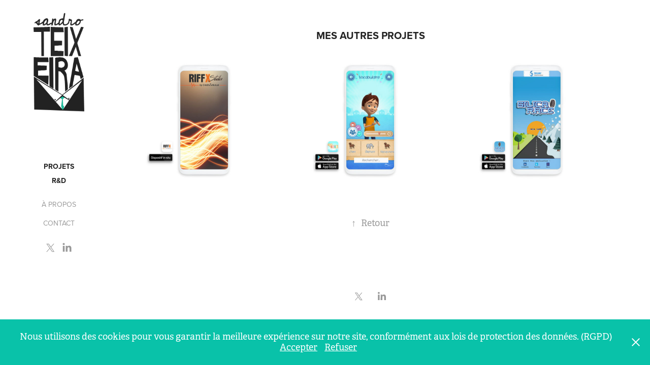

--- FILE ---
content_type: text/html; charset=utf-8
request_url: https://sandroteixeira.myportfolio.com/retours-vers-1889
body_size: 6346
content:
<!DOCTYPE HTML>
<html lang="en-US">
<head>
  <meta charset="UTF-8" />
  <meta name="viewport" content="width=device-width, initial-scale=1" />
      <meta name="keywords"  content="concepteur,développeur,intégrateur,concepteur multimédia,unity,unity3D,réalité augmentée,serious game,bordeaux" />
      <meta name="description"  content="Escape game en réalité augmentée dans les jardins du château d ela Rongère" />
      <meta name="twitter:card"  content="summary_large_image" />
      <meta name="twitter:site"  content="@AdobePortfolio" />
      <meta  property="og:title" content="Sandro Teixeira - Retours vers 1889" />
      <meta  property="og:description" content="Escape game en réalité augmentée dans les jardins du château d ela Rongère" />
      <meta  property="og:image" content="https://cdn.myportfolio.com/73206bf83b9a37d4a61083e8fa731b91/5cd68922-659a-4e9c-9ee3-80bcefeb973e_rwc_0x0x1381x1080x1381.jpg?h=65816ac175a633a50b5b33194f600fd4" />
      <link rel="icon" href="[data-uri]"  />
      <link rel="stylesheet" href="/dist/css/main.css" type="text/css" />
      <link rel="stylesheet" href="https://cdn.myportfolio.com/73206bf83b9a37d4a61083e8fa731b91/717829a48b5fad64747b7bf2f577ae731731409474.css?h=ce13606edeb2aa432be0f19e7c007c64" type="text/css" />
    <link rel="canonical" href="https://sandroteixeira.myportfolio.com/retours-vers-1889" />
      <title>Sandro Teixeira - Retours vers 1889</title>
    <script type="text/javascript" src="//use.typekit.net/ik/[base64].js?cb=8dae7d4d979f383d5ca1dd118e49b6878a07c580" async onload="
    try {
      window.Typekit.load();
    } catch (e) {
      console.warn('Typekit not loaded.');
    }
    "></script>
</head>
  <body class="transition-enabled">  <div class='page-background-video page-background-video-with-panel'>
  </div>
  <div class="js-responsive-nav">
    <div class="responsive-nav has-social">
      <div class="close-responsive-click-area js-close-responsive-nav">
        <div class="close-responsive-button"></div>
      </div>
          <nav data-hover-hint="nav">
              <ul class="group">
                  <li class="gallery-title"><a href="/work"  >Projets</a></li>
              </ul>
              <ul class="group">
                  <li class="gallery-title"><a href="/rd"  >R&amp;D</a></li>
              </ul>
      <div class="page-title">
        <a href="/about" >À propos</a>
      </div>
      <div class="page-title">
        <a href="/contact" >Contact</a>
      </div>
              <div class="social pf-nav-social" data-hover-hint="navSocialIcons">
                <ul>
                        <li>
                          <a href="https://twitter.com/_santeix_" target="_blank">
                            <svg xmlns="http://www.w3.org/2000/svg" xmlns:xlink="http://www.w3.org/1999/xlink" version="1.1" x="0px" y="0px" viewBox="-8 -3 35 24" xml:space="preserve" class="icon"><path d="M10.4 7.4 16.9 0h-1.5L9.7 6.4 5.2 0H0l6.8 9.7L0 17.4h1.5l5.9-6.8 4.7 6.8h5.2l-6.9-10ZM8.3 9.8l-.7-1-5.5-7.6h2.4l4.4 6.2.7 1 5.7 8h-2.4L8.3 9.8Z"/></svg>
                          </a>
                        </li>
                        <li>
                          <a href="https://www.linkedin.com/in/sandro-teixeira-91967721" target="_blank">
                            <svg version="1.1" id="Layer_1" xmlns="http://www.w3.org/2000/svg" xmlns:xlink="http://www.w3.org/1999/xlink" viewBox="0 0 30 24" style="enable-background:new 0 0 30 24;" xml:space="preserve" class="icon">
                            <path id="path-1_24_" d="M19.6,19v-5.8c0-1.4-0.5-2.4-1.7-2.4c-1,0-1.5,0.7-1.8,1.3C16,12.3,16,12.6,16,13v6h-3.4
                              c0,0,0.1-9.8,0-10.8H16v1.5c0,0,0,0,0,0h0v0C16.4,9,17.2,7.9,19,7.9c2.3,0,4,1.5,4,4.9V19H19.6z M8.9,6.7L8.9,6.7
                              C7.7,6.7,7,5.9,7,4.9C7,3.8,7.8,3,8.9,3s1.9,0.8,1.9,1.9C10.9,5.9,10.1,6.7,8.9,6.7z M10.6,19H7.2V8.2h3.4V19z"/>
                            </svg>
                          </a>
                        </li>
                </ul>
              </div>
          </nav>
    </div>
  </div>
  <div class="site-wrap cfix">
    <div class="site-container">
      <div class="site-content e2e-site-content">
        <div class="sidebar-content">
          <header class="site-header">
              <div class="logo-wrap" data-hover-hint="logo">
                    <div class="logo e2e-site-logo-text logo-image  ">
    <a href="/work" class="image-normal image-link">
      <img src="https://cdn.myportfolio.com/73206bf83b9a37d4a61083e8fa731b91/7bf8cd05-0afe-4ced-ba03-b6f37b4b5ca8_rwc_0x0x284x555x4096.png?h=5a00750035065e43790771d708f338c5" alt="Sandro Teixeira">
    </a>
</div>
              </div>
  <div class="hamburger-click-area js-hamburger">
    <div class="hamburger">
      <i></i>
      <i></i>
      <i></i>
    </div>
  </div>
          </header>
              <nav data-hover-hint="nav">
              <ul class="group">
                  <li class="gallery-title"><a href="/work"  >Projets</a></li>
              </ul>
              <ul class="group">
                  <li class="gallery-title"><a href="/rd"  >R&amp;D</a></li>
              </ul>
      <div class="page-title">
        <a href="/about" >À propos</a>
      </div>
      <div class="page-title">
        <a href="/contact" >Contact</a>
      </div>
                  <div class="social pf-nav-social" data-hover-hint="navSocialIcons">
                    <ul>
                            <li>
                              <a href="https://twitter.com/_santeix_" target="_blank">
                                <svg xmlns="http://www.w3.org/2000/svg" xmlns:xlink="http://www.w3.org/1999/xlink" version="1.1" x="0px" y="0px" viewBox="-8 -3 35 24" xml:space="preserve" class="icon"><path d="M10.4 7.4 16.9 0h-1.5L9.7 6.4 5.2 0H0l6.8 9.7L0 17.4h1.5l5.9-6.8 4.7 6.8h5.2l-6.9-10ZM8.3 9.8l-.7-1-5.5-7.6h2.4l4.4 6.2.7 1 5.7 8h-2.4L8.3 9.8Z"/></svg>
                              </a>
                            </li>
                            <li>
                              <a href="https://www.linkedin.com/in/sandro-teixeira-91967721" target="_blank">
                                <svg version="1.1" id="Layer_1" xmlns="http://www.w3.org/2000/svg" xmlns:xlink="http://www.w3.org/1999/xlink" viewBox="0 0 30 24" style="enable-background:new 0 0 30 24;" xml:space="preserve" class="icon">
                                <path id="path-1_24_" d="M19.6,19v-5.8c0-1.4-0.5-2.4-1.7-2.4c-1,0-1.5,0.7-1.8,1.3C16,12.3,16,12.6,16,13v6h-3.4
                                  c0,0,0.1-9.8,0-10.8H16v1.5c0,0,0,0,0,0h0v0C16.4,9,17.2,7.9,19,7.9c2.3,0,4,1.5,4,4.9V19H19.6z M8.9,6.7L8.9,6.7
                                  C7.7,6.7,7,5.9,7,4.9C7,3.8,7.8,3,8.9,3s1.9,0.8,1.9,1.9C10.9,5.9,10.1,6.7,8.9,6.7z M10.6,19H7.2V8.2h3.4V19z"/>
                                </svg>
                              </a>
                            </li>
                    </ul>
                  </div>
              </nav>
        </div>
        <main>
  <div class="page-container js-site-wrap" data-context="page.page.container" data-hover-hint="pageContainer">
    <section class="page standard-modules">
      <div class="page-content js-page-content" data-context="pages" data-identity="id:p5be215deefbc35bd831b54c04e54687d51fd9159f8cbdb13ee1c4">
        <div id="project-canvas" class="js-project-modules modules content">
          <div id="project-modules">
          </div>
        </div>
      </div>
    </section>
          <section class="other-projects" data-context="page.page.other_pages" data-hover-hint="otherPages">
            <div class="title-wrapper">
              <div class="title-container">
                  <h3 class="other-projects-title preserve-whitespace">Mes autres projets</h3>
              </div>
            </div>
            <div class="project-covers">
                  <a class="project-cover js-project-cover-touch hold-space" href="/riffx-livre-dor" data-context="pages" data-identity="id:p5e1df884ba90775c564446f1d8a0942aa336447e8fe72c9cbee87">
                      <div class="cover-image-wrap">
                        <div class="cover-image">
                            <div class="cover cover-normal">

            <img
              class="cover__img js-lazy"
              src="https://cdn.myportfolio.com/73206bf83b9a37d4a61083e8fa731b91/577e2e21-78b4-4ed4-a675-b75bbb2e93b0_rwc_0x0x1381x1080x32.jpg?h=51f74de651f5ef732dcdfa3e6b57886b"
              data-src="https://cdn.myportfolio.com/73206bf83b9a37d4a61083e8fa731b91/577e2e21-78b4-4ed4-a675-b75bbb2e93b0_rwc_0x0x1381x1080x1381.jpg?h=66ff9f568bbbcd8be1a3bb097c00d2a2"
              data-srcset="https://cdn.myportfolio.com/73206bf83b9a37d4a61083e8fa731b91/577e2e21-78b4-4ed4-a675-b75bbb2e93b0_rwc_0x0x1381x1080x640.jpg?h=e49381e8ba5616f43c25c2f41e0bd91c 640w, https://cdn.myportfolio.com/73206bf83b9a37d4a61083e8fa731b91/577e2e21-78b4-4ed4-a675-b75bbb2e93b0_rwc_0x0x1381x1080x1280.jpg?h=1dc99d2d6c15ca0ad6796bc8970604fb 1280w, https://cdn.myportfolio.com/73206bf83b9a37d4a61083e8fa731b91/577e2e21-78b4-4ed4-a675-b75bbb2e93b0_rwc_0x0x1381x1080x1366.jpg?h=db1aa092adb3d910349aa80bbf64ec46 1366w, https://cdn.myportfolio.com/73206bf83b9a37d4a61083e8fa731b91/577e2e21-78b4-4ed4-a675-b75bbb2e93b0_rwc_0x0x1381x1080x1381.jpg?h=66ff9f568bbbcd8be1a3bb097c00d2a2 1920w, https://cdn.myportfolio.com/73206bf83b9a37d4a61083e8fa731b91/577e2e21-78b4-4ed4-a675-b75bbb2e93b0_rwc_0x0x1381x1080x1381.jpg?h=66ff9f568bbbcd8be1a3bb097c00d2a2 2560w, https://cdn.myportfolio.com/73206bf83b9a37d4a61083e8fa731b91/577e2e21-78b4-4ed4-a675-b75bbb2e93b0_rwc_0x0x1381x1080x1381.jpg?h=66ff9f568bbbcd8be1a3bb097c00d2a2 5120w"
              data-sizes="(max-width: 540px) 100vw, (max-width: 768px) 50vw, calc(1400px / 3)"
            >
                                      </div>
                        </div>
                      </div>
                    <div class="details-wrap">
                      <div class="details">
                        <div class="details-inner">
                        </div>
                      </div>
                    </div>
                  </a>
                  <a class="project-cover js-project-cover-touch hold-space" href="/signeveil" data-context="pages" data-identity="id:p5be1cabadfcef2b97937aec1e9bbd6a80063f41d281b219cb9b8e">
                      <div class="cover-image-wrap">
                        <div class="cover-image">
                            <div class="cover cover-normal">

            <img
              class="cover__img js-lazy"
              src="https://cdn.myportfolio.com/73206bf83b9a37d4a61083e8fa731b91/bf272133-902b-495d-9086-228a27e13ba4_rwc_0x0x1381x1080x32.jpg?h=0ce2c39a8728479b4726ad9900afbc95"
              data-src="https://cdn.myportfolio.com/73206bf83b9a37d4a61083e8fa731b91/bf272133-902b-495d-9086-228a27e13ba4_rwc_0x0x1381x1080x1381.jpg?h=eb00fdf0974f1a98eff21de35d5fa96c"
              data-srcset="https://cdn.myportfolio.com/73206bf83b9a37d4a61083e8fa731b91/bf272133-902b-495d-9086-228a27e13ba4_rwc_0x0x1381x1080x640.jpg?h=b1eec984b3c60b18de264f8adcb1e66d 640w, https://cdn.myportfolio.com/73206bf83b9a37d4a61083e8fa731b91/bf272133-902b-495d-9086-228a27e13ba4_rwc_0x0x1381x1080x1280.jpg?h=d9210d686713c202aa2f9aad62cce58b 1280w, https://cdn.myportfolio.com/73206bf83b9a37d4a61083e8fa731b91/bf272133-902b-495d-9086-228a27e13ba4_rwc_0x0x1381x1080x1366.jpg?h=f633440fb15561da9b0fb37a7b75bab9 1366w, https://cdn.myportfolio.com/73206bf83b9a37d4a61083e8fa731b91/bf272133-902b-495d-9086-228a27e13ba4_rwc_0x0x1381x1080x1381.jpg?h=eb00fdf0974f1a98eff21de35d5fa96c 1920w, https://cdn.myportfolio.com/73206bf83b9a37d4a61083e8fa731b91/bf272133-902b-495d-9086-228a27e13ba4_rwc_0x0x1381x1080x1381.jpg?h=eb00fdf0974f1a98eff21de35d5fa96c 2560w, https://cdn.myportfolio.com/73206bf83b9a37d4a61083e8fa731b91/bf272133-902b-495d-9086-228a27e13ba4_rwc_0x0x1381x1080x1381.jpg?h=eb00fdf0974f1a98eff21de35d5fa96c 5120w"
              data-sizes="(max-width: 540px) 100vw, (max-width: 768px) 50vw, calc(1400px / 3)"
            >
                                      </div>
                        </div>
                      </div>
                    <div class="details-wrap">
                      <div class="details">
                        <div class="details-inner">
                        </div>
                      </div>
                    </div>
                  </a>
                  <a class="project-cover js-project-cover-touch hold-space" href="/solvay-game" data-context="pages" data-identity="id:p5be2161f135495c179cef90a73d7960de1398375ac27fb9e8fb37">
                      <div class="cover-image-wrap">
                        <div class="cover-image">
                            <div class="cover cover-normal">

            <img
              class="cover__img js-lazy"
              src="https://cdn.myportfolio.com/73206bf83b9a37d4a61083e8fa731b91/2b13c9c1-967a-4d4c-ac58-59feab30fef9_rwc_0x0x1381x1080x32.jpg?h=a5a9c2763dcb37eb918f058030d31201"
              data-src="https://cdn.myportfolio.com/73206bf83b9a37d4a61083e8fa731b91/2b13c9c1-967a-4d4c-ac58-59feab30fef9_rwc_0x0x1381x1080x1381.jpg?h=5850259678127328be5291cf32fd60f3"
              data-srcset="https://cdn.myportfolio.com/73206bf83b9a37d4a61083e8fa731b91/2b13c9c1-967a-4d4c-ac58-59feab30fef9_rwc_0x0x1381x1080x640.jpg?h=86072712d0f21114433d731f9526bd98 640w, https://cdn.myportfolio.com/73206bf83b9a37d4a61083e8fa731b91/2b13c9c1-967a-4d4c-ac58-59feab30fef9_rwc_0x0x1381x1080x1280.jpg?h=796d755446172b9a9432de2b297de1d7 1280w, https://cdn.myportfolio.com/73206bf83b9a37d4a61083e8fa731b91/2b13c9c1-967a-4d4c-ac58-59feab30fef9_rwc_0x0x1381x1080x1366.jpg?h=2fe04bc9c175493c63aad06e2f38744f 1366w, https://cdn.myportfolio.com/73206bf83b9a37d4a61083e8fa731b91/2b13c9c1-967a-4d4c-ac58-59feab30fef9_rwc_0x0x1381x1080x1381.jpg?h=5850259678127328be5291cf32fd60f3 1920w, https://cdn.myportfolio.com/73206bf83b9a37d4a61083e8fa731b91/2b13c9c1-967a-4d4c-ac58-59feab30fef9_rwc_0x0x1381x1080x1381.jpg?h=5850259678127328be5291cf32fd60f3 2560w, https://cdn.myportfolio.com/73206bf83b9a37d4a61083e8fa731b91/2b13c9c1-967a-4d4c-ac58-59feab30fef9_rwc_0x0x1381x1080x1381.jpg?h=5850259678127328be5291cf32fd60f3 5120w"
              data-sizes="(max-width: 540px) 100vw, (max-width: 768px) 50vw, calc(1400px / 3)"
            >
                                      </div>
                        </div>
                      </div>
                    <div class="details-wrap">
                      <div class="details">
                        <div class="details-inner">
                        </div>
                      </div>
                    </div>
                  </a>
                  <a class="project-cover js-project-cover-touch hold-space" href="/halcyon" data-context="pages" data-identity="id:p5be215c8c1f44b624ae82af5deda8c1976d3773ff4568307f54ea">
                      <div class="cover-image-wrap">
                        <div class="cover-image">
                            <div class="cover cover-normal">

            <img
              class="cover__img js-lazy"
              src="https://cdn.myportfolio.com/73206bf83b9a37d4a61083e8fa731b91/32a3b525-9ca9-4aa7-ba57-88fa85df7bfb_rwc_0x0x1381x1080x32.jpg?h=c1e74fc64149312dd651f0f00e1c68ff"
              data-src="https://cdn.myportfolio.com/73206bf83b9a37d4a61083e8fa731b91/32a3b525-9ca9-4aa7-ba57-88fa85df7bfb_rwc_0x0x1381x1080x1381.jpg?h=599b5f68fe603c0d253561d2606b5c7d"
              data-srcset="https://cdn.myportfolio.com/73206bf83b9a37d4a61083e8fa731b91/32a3b525-9ca9-4aa7-ba57-88fa85df7bfb_rwc_0x0x1381x1080x640.jpg?h=15839ae86c29cc633976829232dd9564 640w, https://cdn.myportfolio.com/73206bf83b9a37d4a61083e8fa731b91/32a3b525-9ca9-4aa7-ba57-88fa85df7bfb_rwc_0x0x1381x1080x1280.jpg?h=a28e5ad68c902cef83c39969d872db90 1280w, https://cdn.myportfolio.com/73206bf83b9a37d4a61083e8fa731b91/32a3b525-9ca9-4aa7-ba57-88fa85df7bfb_rwc_0x0x1381x1080x1366.jpg?h=a28997af393be0f4900e0e31f2541a96 1366w, https://cdn.myportfolio.com/73206bf83b9a37d4a61083e8fa731b91/32a3b525-9ca9-4aa7-ba57-88fa85df7bfb_rwc_0x0x1381x1080x1381.jpg?h=599b5f68fe603c0d253561d2606b5c7d 1920w, https://cdn.myportfolio.com/73206bf83b9a37d4a61083e8fa731b91/32a3b525-9ca9-4aa7-ba57-88fa85df7bfb_rwc_0x0x1381x1080x1381.jpg?h=599b5f68fe603c0d253561d2606b5c7d 2560w, https://cdn.myportfolio.com/73206bf83b9a37d4a61083e8fa731b91/32a3b525-9ca9-4aa7-ba57-88fa85df7bfb_rwc_0x0x1381x1080x1381.jpg?h=599b5f68fe603c0d253561d2606b5c7d 5120w"
              data-sizes="(max-width: 540px) 100vw, (max-width: 768px) 50vw, calc(1400px / 3)"
            >
                                      </div>
                        </div>
                      </div>
                    <div class="details-wrap">
                      <div class="details">
                        <div class="details-inner">
                        </div>
                      </div>
                    </div>
                  </a>
                  <a class="project-cover js-project-cover-touch hold-space" href="/blue-wing" data-context="pages" data-identity="id:p5be215d2ccba1dfb80b0aad594c2573ffff3f8b5d234afcb067ec">
                      <div class="cover-image-wrap">
                        <div class="cover-image">
                            <div class="cover cover-normal">

            <img
              class="cover__img js-lazy"
              src="https://cdn.myportfolio.com/73206bf83b9a37d4a61083e8fa731b91/308ea70c-e661-48b2-a9a6-2a409b1dd2d6_rwc_0x0x1381x1080x32.jpg?h=7ce524079acc14157de751c54489a46a"
              data-src="https://cdn.myportfolio.com/73206bf83b9a37d4a61083e8fa731b91/308ea70c-e661-48b2-a9a6-2a409b1dd2d6_rwc_0x0x1381x1080x1381.jpg?h=3cdafb20295472153bf7dd72bef732ac"
              data-srcset="https://cdn.myportfolio.com/73206bf83b9a37d4a61083e8fa731b91/308ea70c-e661-48b2-a9a6-2a409b1dd2d6_rwc_0x0x1381x1080x640.jpg?h=86b24dc6a79609e46f153cc900358052 640w, https://cdn.myportfolio.com/73206bf83b9a37d4a61083e8fa731b91/308ea70c-e661-48b2-a9a6-2a409b1dd2d6_rwc_0x0x1381x1080x1280.jpg?h=b93615a11d687dd5ef99928241511b8c 1280w, https://cdn.myportfolio.com/73206bf83b9a37d4a61083e8fa731b91/308ea70c-e661-48b2-a9a6-2a409b1dd2d6_rwc_0x0x1381x1080x1366.jpg?h=b32eb5ee6a64d47379e30aaa68fa1305 1366w, https://cdn.myportfolio.com/73206bf83b9a37d4a61083e8fa731b91/308ea70c-e661-48b2-a9a6-2a409b1dd2d6_rwc_0x0x1381x1080x1381.jpg?h=3cdafb20295472153bf7dd72bef732ac 1920w, https://cdn.myportfolio.com/73206bf83b9a37d4a61083e8fa731b91/308ea70c-e661-48b2-a9a6-2a409b1dd2d6_rwc_0x0x1381x1080x1381.jpg?h=3cdafb20295472153bf7dd72bef732ac 2560w, https://cdn.myportfolio.com/73206bf83b9a37d4a61083e8fa731b91/308ea70c-e661-48b2-a9a6-2a409b1dd2d6_rwc_0x0x1381x1080x1381.jpg?h=3cdafb20295472153bf7dd72bef732ac 5120w"
              data-sizes="(max-width: 540px) 100vw, (max-width: 768px) 50vw, calc(1400px / 3)"
            >
                                      </div>
                        </div>
                      </div>
                    <div class="details-wrap">
                      <div class="details">
                        <div class="details-inner">
                        </div>
                      </div>
                    </div>
                  </a>
                  <a class="project-cover js-project-cover-touch hold-space" href="/rauzan" data-context="pages" data-identity="id:p5be215ffa80aff5582f358f778ec679170c2cc1a69e6c93620336">
                      <div class="cover-image-wrap">
                        <div class="cover-image">
                            <div class="cover cover-normal">

            <img
              class="cover__img js-lazy"
              src="https://cdn.myportfolio.com/73206bf83b9a37d4a61083e8fa731b91/0387287e-cc97-4264-b673-dd2d13185446_rwc_0x0x1381x1080x32.jpg?h=53dae82d927d40e78b4e3badf33280af"
              data-src="https://cdn.myportfolio.com/73206bf83b9a37d4a61083e8fa731b91/0387287e-cc97-4264-b673-dd2d13185446_rwc_0x0x1381x1080x1381.jpg?h=be224000ebd65fd134f7562856fa8fa4"
              data-srcset="https://cdn.myportfolio.com/73206bf83b9a37d4a61083e8fa731b91/0387287e-cc97-4264-b673-dd2d13185446_rwc_0x0x1381x1080x640.jpg?h=53738063375dca7980fc02c4d1ece538 640w, https://cdn.myportfolio.com/73206bf83b9a37d4a61083e8fa731b91/0387287e-cc97-4264-b673-dd2d13185446_rwc_0x0x1381x1080x1280.jpg?h=e80321504513ea970c139459cc2e33b6 1280w, https://cdn.myportfolio.com/73206bf83b9a37d4a61083e8fa731b91/0387287e-cc97-4264-b673-dd2d13185446_rwc_0x0x1381x1080x1366.jpg?h=087356b9e06430459d77e5c43dc3c9bd 1366w, https://cdn.myportfolio.com/73206bf83b9a37d4a61083e8fa731b91/0387287e-cc97-4264-b673-dd2d13185446_rwc_0x0x1381x1080x1381.jpg?h=be224000ebd65fd134f7562856fa8fa4 1920w, https://cdn.myportfolio.com/73206bf83b9a37d4a61083e8fa731b91/0387287e-cc97-4264-b673-dd2d13185446_rwc_0x0x1381x1080x1381.jpg?h=be224000ebd65fd134f7562856fa8fa4 2560w, https://cdn.myportfolio.com/73206bf83b9a37d4a61083e8fa731b91/0387287e-cc97-4264-b673-dd2d13185446_rwc_0x0x1381x1080x1381.jpg?h=be224000ebd65fd134f7562856fa8fa4 5120w"
              data-sizes="(max-width: 540px) 100vw, (max-width: 768px) 50vw, calc(1400px / 3)"
            >
                                      </div>
                        </div>
                      </div>
                    <div class="details-wrap">
                      <div class="details">
                        <div class="details-inner">
                        </div>
                      </div>
                    </div>
                  </a>
                  <a class="project-cover js-project-cover-touch hold-space" href="/programme-a-la-carte" data-context="pages" data-identity="id:p5be215f49c5267b992dce59a64d03d133b1363f7d7206ae6d05e4">
                      <div class="cover-image-wrap">
                        <div class="cover-image">
                            <div class="cover cover-normal">

            <img
              class="cover__img js-lazy"
              src="https://cdn.myportfolio.com/73206bf83b9a37d4a61083e8fa731b91/13bad713-261e-4014-997d-b2ab1a437f73_rwc_0x0x1381x1080x32.jpg?h=eaff8c388dfabc7da798a343cd81c874"
              data-src="https://cdn.myportfolio.com/73206bf83b9a37d4a61083e8fa731b91/13bad713-261e-4014-997d-b2ab1a437f73_rwc_0x0x1381x1080x1381.jpg?h=c6b7265a5e8581d35cf4879f295ad85d"
              data-srcset="https://cdn.myportfolio.com/73206bf83b9a37d4a61083e8fa731b91/13bad713-261e-4014-997d-b2ab1a437f73_rwc_0x0x1381x1080x640.jpg?h=bd180a2b6803cf1ad96cba590d783684 640w, https://cdn.myportfolio.com/73206bf83b9a37d4a61083e8fa731b91/13bad713-261e-4014-997d-b2ab1a437f73_rwc_0x0x1381x1080x1280.jpg?h=d928f4808e94b7f900b1cd253a4b5091 1280w, https://cdn.myportfolio.com/73206bf83b9a37d4a61083e8fa731b91/13bad713-261e-4014-997d-b2ab1a437f73_rwc_0x0x1381x1080x1366.jpg?h=fdd08378ebc839a1290e1c54841bbefc 1366w, https://cdn.myportfolio.com/73206bf83b9a37d4a61083e8fa731b91/13bad713-261e-4014-997d-b2ab1a437f73_rwc_0x0x1381x1080x1381.jpg?h=c6b7265a5e8581d35cf4879f295ad85d 1920w, https://cdn.myportfolio.com/73206bf83b9a37d4a61083e8fa731b91/13bad713-261e-4014-997d-b2ab1a437f73_rwc_0x0x1381x1080x1381.jpg?h=c6b7265a5e8581d35cf4879f295ad85d 2560w, https://cdn.myportfolio.com/73206bf83b9a37d4a61083e8fa731b91/13bad713-261e-4014-997d-b2ab1a437f73_rwc_0x0x1381x1080x1381.jpg?h=c6b7265a5e8581d35cf4879f295ad85d 5120w"
              data-sizes="(max-width: 540px) 100vw, (max-width: 768px) 50vw, calc(1400px / 3)"
            >
                                      </div>
                        </div>
                      </div>
                    <div class="details-wrap">
                      <div class="details">
                        <div class="details-inner">
                        </div>
                      </div>
                    </div>
                  </a>
                  <a class="project-cover js-project-cover-touch hold-space" href="/copie-de-escape-du-bassin" data-context="pages" data-identity="id:p60a42d40c8fc9422aaa5342c78fd0461b3721087b20c393909563">
                      <div class="cover-image-wrap">
                        <div class="cover-image">
                            <div class="cover cover-normal">

            <img
              class="cover__img js-lazy"
              src="https://cdn.myportfolio.com/73206bf83b9a37d4a61083e8fa731b91/b811b3ed-e9bd-4305-95f7-8d7a0231e048_rwc_0x0x1381x1080x32.jpg?h=88f7ae4497cd676cbbedc74f6c613a92"
              data-src="https://cdn.myportfolio.com/73206bf83b9a37d4a61083e8fa731b91/b811b3ed-e9bd-4305-95f7-8d7a0231e048_rwc_0x0x1381x1080x1381.jpg?h=f918895e771586cbfbce934ceabfb0df"
              data-srcset="https://cdn.myportfolio.com/73206bf83b9a37d4a61083e8fa731b91/b811b3ed-e9bd-4305-95f7-8d7a0231e048_rwc_0x0x1381x1080x640.jpg?h=ed7350dfb3df0478500edd07c1c20012 640w, https://cdn.myportfolio.com/73206bf83b9a37d4a61083e8fa731b91/b811b3ed-e9bd-4305-95f7-8d7a0231e048_rwc_0x0x1381x1080x1280.jpg?h=43f904d6614238e6bbff80861fa85460 1280w, https://cdn.myportfolio.com/73206bf83b9a37d4a61083e8fa731b91/b811b3ed-e9bd-4305-95f7-8d7a0231e048_rwc_0x0x1381x1080x1366.jpg?h=c8a3eed7e468697cdb59095be5646c77 1366w, https://cdn.myportfolio.com/73206bf83b9a37d4a61083e8fa731b91/b811b3ed-e9bd-4305-95f7-8d7a0231e048_rwc_0x0x1381x1080x1381.jpg?h=f918895e771586cbfbce934ceabfb0df 1920w, https://cdn.myportfolio.com/73206bf83b9a37d4a61083e8fa731b91/b811b3ed-e9bd-4305-95f7-8d7a0231e048_rwc_0x0x1381x1080x1381.jpg?h=f918895e771586cbfbce934ceabfb0df 2560w, https://cdn.myportfolio.com/73206bf83b9a37d4a61083e8fa731b91/b811b3ed-e9bd-4305-95f7-8d7a0231e048_rwc_0x0x1381x1080x1381.jpg?h=f918895e771586cbfbce934ceabfb0df 5120w"
              data-sizes="(max-width: 540px) 100vw, (max-width: 768px) 50vw, calc(1400px / 3)"
            >
                                      </div>
                        </div>
                      </div>
                    <div class="details-wrap">
                      <div class="details">
                        <div class="details-inner">
                        </div>
                      </div>
                    </div>
                  </a>
                  <a class="project-cover js-project-cover-touch hold-space" href="/escape-du-bassin" data-context="pages" data-identity="id:p5be216097fe82113d11ad88275d424dbe55ed6a8d16155cdee589">
                      <div class="cover-image-wrap">
                        <div class="cover-image">
                            <div class="cover cover-normal">

            <img
              class="cover__img js-lazy"
              src="https://cdn.myportfolio.com/73206bf83b9a37d4a61083e8fa731b91/ea4d691c-89a3-43e8-a102-12d5a55a6c35_rwc_0x0x1381x1080x32.jpg?h=0b4b79d3c332480246cb4899a8e48447"
              data-src="https://cdn.myportfolio.com/73206bf83b9a37d4a61083e8fa731b91/ea4d691c-89a3-43e8-a102-12d5a55a6c35_rwc_0x0x1381x1080x1381.jpg?h=a6f631b60b66698a7fbde011477b5498"
              data-srcset="https://cdn.myportfolio.com/73206bf83b9a37d4a61083e8fa731b91/ea4d691c-89a3-43e8-a102-12d5a55a6c35_rwc_0x0x1381x1080x640.jpg?h=a68cd8a85812f6552ac007438473bf06 640w, https://cdn.myportfolio.com/73206bf83b9a37d4a61083e8fa731b91/ea4d691c-89a3-43e8-a102-12d5a55a6c35_rwc_0x0x1381x1080x1280.jpg?h=70fcf26a4fa47ea589e6291738b3a5a5 1280w, https://cdn.myportfolio.com/73206bf83b9a37d4a61083e8fa731b91/ea4d691c-89a3-43e8-a102-12d5a55a6c35_rwc_0x0x1381x1080x1366.jpg?h=81c47890efa48b0726d707fbb76bb67b 1366w, https://cdn.myportfolio.com/73206bf83b9a37d4a61083e8fa731b91/ea4d691c-89a3-43e8-a102-12d5a55a6c35_rwc_0x0x1381x1080x1381.jpg?h=a6f631b60b66698a7fbde011477b5498 1920w, https://cdn.myportfolio.com/73206bf83b9a37d4a61083e8fa731b91/ea4d691c-89a3-43e8-a102-12d5a55a6c35_rwc_0x0x1381x1080x1381.jpg?h=a6f631b60b66698a7fbde011477b5498 2560w, https://cdn.myportfolio.com/73206bf83b9a37d4a61083e8fa731b91/ea4d691c-89a3-43e8-a102-12d5a55a6c35_rwc_0x0x1381x1080x1381.jpg?h=a6f631b60b66698a7fbde011477b5498 5120w"
              data-sizes="(max-width: 540px) 100vw, (max-width: 768px) 50vw, calc(1400px / 3)"
            >
                                      </div>
                        </div>
                      </div>
                    <div class="details-wrap">
                      <div class="details">
                        <div class="details-inner">
                        </div>
                      </div>
                    </div>
                  </a>
                  <a class="project-cover js-project-cover-touch hold-space" href="/peer-gynt" data-context="pages" data-identity="id:p5be215c06bfd260db2dd484db6513a68160f491333b7bc087d087">
                      <div class="cover-image-wrap">
                        <div class="cover-image">
                            <div class="cover cover-normal">

            <img
              class="cover__img js-lazy"
              src="https://cdn.myportfolio.com/73206bf83b9a37d4a61083e8fa731b91/35e7dfa1-b881-47f0-8ef1-8228ca9bd3d1_rwc_0x0x1381x1080x32.jpg?h=6a8c6c9ae53a1ab93ea2ce6d57ea4c24"
              data-src="https://cdn.myportfolio.com/73206bf83b9a37d4a61083e8fa731b91/35e7dfa1-b881-47f0-8ef1-8228ca9bd3d1_rwc_0x0x1381x1080x1381.jpg?h=b5d236b92d7f329d85e849d600580cb9"
              data-srcset="https://cdn.myportfolio.com/73206bf83b9a37d4a61083e8fa731b91/35e7dfa1-b881-47f0-8ef1-8228ca9bd3d1_rwc_0x0x1381x1080x640.jpg?h=195a238b279a31ee35085d374a4d9ccd 640w, https://cdn.myportfolio.com/73206bf83b9a37d4a61083e8fa731b91/35e7dfa1-b881-47f0-8ef1-8228ca9bd3d1_rwc_0x0x1381x1080x1280.jpg?h=a9ad1778fa3dc7ef9ee6f8711b8c0399 1280w, https://cdn.myportfolio.com/73206bf83b9a37d4a61083e8fa731b91/35e7dfa1-b881-47f0-8ef1-8228ca9bd3d1_rwc_0x0x1381x1080x1366.jpg?h=1050766d28a355d904003bb574b89f58 1366w, https://cdn.myportfolio.com/73206bf83b9a37d4a61083e8fa731b91/35e7dfa1-b881-47f0-8ef1-8228ca9bd3d1_rwc_0x0x1381x1080x1381.jpg?h=b5d236b92d7f329d85e849d600580cb9 1920w, https://cdn.myportfolio.com/73206bf83b9a37d4a61083e8fa731b91/35e7dfa1-b881-47f0-8ef1-8228ca9bd3d1_rwc_0x0x1381x1080x1381.jpg?h=b5d236b92d7f329d85e849d600580cb9 2560w, https://cdn.myportfolio.com/73206bf83b9a37d4a61083e8fa731b91/35e7dfa1-b881-47f0-8ef1-8228ca9bd3d1_rwc_0x0x1381x1080x1381.jpg?h=b5d236b92d7f329d85e849d600580cb9 5120w"
              data-sizes="(max-width: 540px) 100vw, (max-width: 768px) 50vw, calc(1400px / 3)"
            >
                                      </div>
                        </div>
                      </div>
                    <div class="details-wrap">
                      <div class="details">
                        <div class="details-inner">
                        </div>
                      </div>
                    </div>
                  </a>
            </div>
          </section>
        <section class="back-to-top" data-hover-hint="backToTop">
          <a href="#"><span class="arrow">&uarr;</span><span class="preserve-whitespace">Retour</span></a>
        </section>
        <a class="back-to-top-fixed js-back-to-top back-to-top-fixed-with-panel" data-hover-hint="backToTop" data-hover-hint-placement="top-start" href="#">
          <svg version="1.1" id="Layer_1" xmlns="http://www.w3.org/2000/svg" xmlns:xlink="http://www.w3.org/1999/xlink" x="0px" y="0px"
           viewBox="0 0 26 26" style="enable-background:new 0 0 26 26;" xml:space="preserve" class="icon icon-back-to-top">
          <g>
            <path d="M13.8,1.3L21.6,9c0.1,0.1,0.1,0.3,0.2,0.4c0.1,0.1,0.1,0.3,0.1,0.4s0,0.3-0.1,0.4c-0.1,0.1-0.1,0.3-0.3,0.4
              c-0.1,0.1-0.2,0.2-0.4,0.3c-0.2,0.1-0.3,0.1-0.4,0.1c-0.1,0-0.3,0-0.4-0.1c-0.2-0.1-0.3-0.2-0.4-0.3L14.2,5l0,19.1
              c0,0.2-0.1,0.3-0.1,0.5c0,0.1-0.1,0.3-0.3,0.4c-0.1,0.1-0.2,0.2-0.4,0.3c-0.1,0.1-0.3,0.1-0.5,0.1c-0.1,0-0.3,0-0.4-0.1
              c-0.1-0.1-0.3-0.1-0.4-0.3c-0.1-0.1-0.2-0.2-0.3-0.4c-0.1-0.1-0.1-0.3-0.1-0.5l0-19.1l-5.7,5.7C6,10.8,5.8,10.9,5.7,11
              c-0.1,0.1-0.3,0.1-0.4,0.1c-0.2,0-0.3,0-0.4-0.1c-0.1-0.1-0.3-0.2-0.4-0.3c-0.1-0.1-0.1-0.2-0.2-0.4C4.1,10.2,4,10.1,4.1,9.9
              c0-0.1,0-0.3,0.1-0.4c0-0.1,0.1-0.3,0.3-0.4l7.7-7.8c0.1,0,0.2-0.1,0.2-0.1c0,0,0.1-0.1,0.2-0.1c0.1,0,0.2,0,0.2-0.1
              c0.1,0,0.1,0,0.2,0c0,0,0.1,0,0.2,0c0.1,0,0.2,0,0.2,0.1c0.1,0,0.1,0.1,0.2,0.1C13.7,1.2,13.8,1.2,13.8,1.3z"/>
          </g>
          </svg>
        </a>
  </div>
              <footer class="site-footer" data-hover-hint="footer">
                  <div class="social pf-footer-social" data-context="theme.footer" data-hover-hint="footerSocialIcons">
                    <ul>
                            <li>
                              <a href="https://twitter.com/_santeix_" target="_blank">
                                <svg xmlns="http://www.w3.org/2000/svg" xmlns:xlink="http://www.w3.org/1999/xlink" version="1.1" x="0px" y="0px" viewBox="-8 -3 35 24" xml:space="preserve" class="icon"><path d="M10.4 7.4 16.9 0h-1.5L9.7 6.4 5.2 0H0l6.8 9.7L0 17.4h1.5l5.9-6.8 4.7 6.8h5.2l-6.9-10ZM8.3 9.8l-.7-1-5.5-7.6h2.4l4.4 6.2.7 1 5.7 8h-2.4L8.3 9.8Z"/></svg>
                              </a>
                            </li>
                            <li>
                              <a href="https://www.linkedin.com/in/sandro-teixeira-91967721" target="_blank">
                                <svg version="1.1" id="Layer_1" xmlns="http://www.w3.org/2000/svg" xmlns:xlink="http://www.w3.org/1999/xlink" viewBox="0 0 30 24" style="enable-background:new 0 0 30 24;" xml:space="preserve" class="icon">
                                <path id="path-1_24_" d="M19.6,19v-5.8c0-1.4-0.5-2.4-1.7-2.4c-1,0-1.5,0.7-1.8,1.3C16,12.3,16,12.6,16,13v6h-3.4
                                  c0,0,0.1-9.8,0-10.8H16v1.5c0,0,0,0,0,0h0v0C16.4,9,17.2,7.9,19,7.9c2.3,0,4,1.5,4,4.9V19H19.6z M8.9,6.7L8.9,6.7
                                  C7.7,6.7,7,5.9,7,4.9C7,3.8,7.8,3,8.9,3s1.9,0.8,1.9,1.9C10.9,5.9,10.1,6.7,8.9,6.7z M10.6,19H7.2V8.2h3.4V19z"/>
                                </svg>
                              </a>
                            </li>
                    </ul>
                  </div>
                <div class="footer-text">
                  <a href="http://sandroteixeira.com" target="_blank">2024 ©Sandro Teixeira</a>
                </div>
              </footer>
        </main>
      </div>
    </div>
  </div>
  <div class="cookie-banner js-cookie-banner">
    <p>Nous utilisons des cookies pour vous garantir la meilleure expérience sur notre site, conformément aux lois de protection des données. (RGPD)
      <a class="consent-link" href="#">Accepter</a>
      <a class="decline-link" href="#">Refuser</a>
    </p>
    <svg xmlns="http://www.w3.org/2000/svg" viewBox="-6458 -2604 16 16" class='close-btn'>
      <g id="Group_1479" data-name="Group 1479" transform="translate(-8281.367 -3556.368)">
        <rect id="Rectangle_6401" data-name="Rectangle 6401" class="stroke" width="1.968" height="20.66" transform="translate(1823.367 953.759) rotate(-45)"/>
        <rect id="Rectangle_6402" data-name="Rectangle 6402" class="stroke" width="1.968" height="20.66" transform="translate(1824.758 968.368) rotate(-135)"/>
      </g>
    </svg>
  </div>
</body>
<script type="text/javascript">
  // fix for Safari's back/forward cache
  window.onpageshow = function(e) {
    if (e.persisted) { window.location.reload(); }
  };
</script>
  <script type="text/javascript">var __config__ = {"page_id":"p5be215deefbc35bd831b54c04e54687d51fd9159f8cbdb13ee1c4","theme":{"name":"basic"},"pageTransition":true,"linkTransition":true,"disableDownload":false,"localizedValidationMessages":{"required":"This field is required","Email":"This field must be a valid email address"},"lightbox":{"enabled":true,"color":{"opacity":0.94,"hex":"#fff"}},"cookie_banner":{"enabled":true,"color":{"text":"#FFFFFF","bg":"#09C2A9"}}};</script>
  <script type="text/javascript" src="/site/translations?cb=8dae7d4d979f383d5ca1dd118e49b6878a07c580"></script>
  <script type="text/javascript" src="/dist/js/main.js?cb=8dae7d4d979f383d5ca1dd118e49b6878a07c580"></script>
</html>
